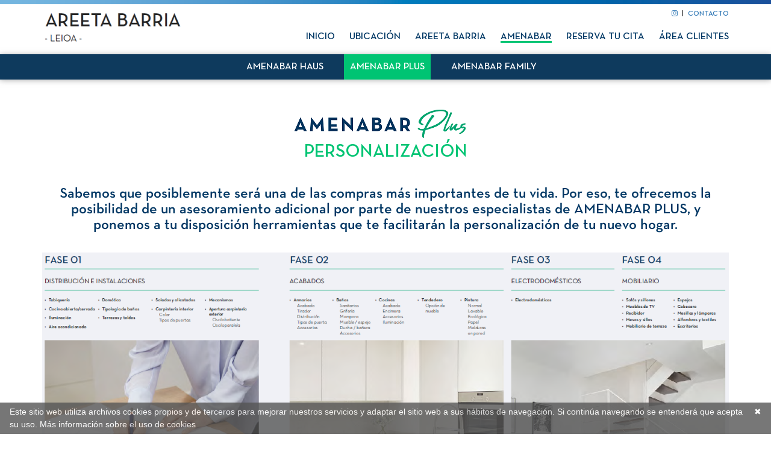

--- FILE ---
content_type: text/html; charset=UTF-8
request_url: https://www.areetabarria.com/es/amenabarplus.html
body_size: 4609
content:
<!DOCTYPE html>
<html lang="es">
    
        <head>
        <meta charset="utf-8">
        <meta http-equiv="X-UA-Compatible" content="IE=edge">
<!--         <meta name="viewport" content="width=device-width, initial-scale=1"> -->
        <meta name="viewport" content="width=device-width, initial-scale=1, minimum-scale=1">
        
                	<title>Amenabar Plus - Areeta Barria - Amenabar Promociones</title>
        	<meta name="description" content="Amenabar Plus, Areeta Barria Las Arenas Nueva promoción a la venta en Areeta, Las Arenas, Getxo, Bilbao, Bizkaia"/>
                
        <meta name="keywords" content="Amenabar Plus"/>

        <link rel="stylesheet" href="https://www.areetabarria.com/css/font-awesome.min.css?v=2.1">
        <link href="https://www.areetabarria.com/css/fonts.css?v=2.1" rel="stylesheet">
        <link href="https://www.areetabarria.com/css/bootstrap.min.css?v=2.1" rel="stylesheet">
        <link href="https://www.areetabarria.com/css/jcarousel.responsive.css?v=1.0" rel="stylesheet">
        <link rel="stylesheet" href="https://cdnjs.cloudflare.com/ajax/libs/fancybox/3.5.7/jquery.fancybox.min.css" integrity="sha256-Vzbj7sDDS/woiFS3uNKo8eIuni59rjyNGtXfstRzStA=" crossorigin="anonymous" />


        <link rel="stylesheet" href="https://www.areetabarria.com/css/jquery-ui.css?v=1.0">
        
        <link href="https://www.areetabarria.com/css/main.css?v=2.9.2" rel="stylesheet">
        
        <style type="text/css">
        
            .jcarousel-wrapper {
                box-shadow: none;
                border: none;
                line-height: initial;
            }
        
        </style>
        
        
        <link rel="apple-touch-icon" sizes="57x57" href="https://www.areetabarria.com/favicon/apple-icon-57x57.png">
        <link rel="apple-touch-icon" sizes="60x60" href="https://www.areetabarria.com/favicon/apple-icon-60x60.png">
        <link rel="apple-touch-icon" sizes="72x72" href="https://www.areetabarria.com/favicon/apple-icon-72x72.png">
        <link rel="apple-touch-icon" sizes="76x76" href="https://www.areetabarria.com/favicon/apple-icon-76x76.png">
        <link rel="apple-touch-icon" sizes="114x114" href="https://www.areetabarria.com/favicon/apple-icon-114x114.png">
        <link rel="apple-touch-icon" sizes="120x120" href="https://www.areetabarria.com/favicon/apple-icon-120x120.png">
        <link rel="apple-touch-icon" sizes="144x144" href="https://www.areetabarria.com/favicon/apple-icon-144x144.png">
        <link rel="apple-touch-icon" sizes="152x152" href="https://www.areetabarria.com/favicon/apple-icon-152x152.png">
        <link rel="apple-touch-icon" sizes="180x180" href="https://www.areetabarria.com/favicon/apple-icon-180x180.png">
        <link rel="icon" type="image/png" sizes="192x192"  href="https://www.areetabarria.com/favicon/android-icon-192x192.png">
        <link rel="icon" type="image/png" sizes="32x32" href="https://www.areetabarria.com/favicon/favicon-32x32.png">
        <link rel="icon" type="image/png" sizes="96x96" href="https://www.areetabarria.com/favicon/favicon-96x96.png">
        <link rel="icon" type="image/png" sizes="16x16" href="https://www.areetabarria.com/favicon/favicon-16x16.png">
        <link rel="manifest" href="https://www.areetabarria.com/favicon/manifest.json">
        <meta name="msapplication-TileColor" content="#ffffff">
        <meta name="msapplication-TileImage" content="https://www.areetabarria.com/favicon/ms-icon-144x144.png">
        <meta name="theme-color" content="#ffffff">
        
        
        <!-- HTML5 shim and Respond.js for IE8 support of HTML5 elements and media queries -->
        <!-- WARNING: Respond.js doesn't work if you view the page via file:// -->
        <!--[if lt IE 9]>
          <script src="https://oss.maxcdn.com/html5shiv/3.7.2/html5shiv.min.js"></script>
          <script src="https://oss.maxcdn.com/respond/1.4.2/respond.min.js"></script>
        <![endif]-->
        
                


    </head>    <body>
    

    <!-- Page loader -->
	<link rel="stylesheet" href="https://www.areetabarria.com/css/pageloader-spinner.css" />
	<script type="text/javascript" src="https://www.areetabarria.com/js/pageloader.js"></script>


    <!-- BOTÓN PARA SUBIR -->
	<button onclick="topFunction()" id="goToTopButton" title="Go to top"><i class="fa fa-angle-up"></i></button>
    
    
        
        <div id="idioma">
            <div class="container">
            	<div class="row">
            	    <div class="col-md-12">
                        <p class="text-right">
                                                        
                            
                            
<!--         					<a href="https://www.amenabarpromociones.com/blog/" title="BLOG Amenabar Promociones">BLOG</a> · -->
        					<a href="https://instagram.com/amenabar.promociones" title="Instagram" rel="nofollow" target="_blank"><i class="fa fa-instagram"></i></span></a>
        					
        					&nbsp;&nbsp;|&nbsp;&nbsp;
        					
        					<a href="https://www.areetabarria.com/es/contacto.html">CONTACTO</a>
        								
                        </p>
            	    </div><!-- .col-md-12 -->
            	</div><!-- .row -->
            </div><!-- .container -->
        </div>

	
    <header id="cabecera" class="">
        <div class="container">
 
            <h1 id="logo">

                                    <a href="https://www.areetabarria.com/es/" title="Areeta Barria"><img src="https://assetsweb.amenabar.es/img/web_contenido/4/logotipo/2019073010260630334.PNG" alt="Areeta Barria"></a>
                            </h1>
            
            
            <nav id="menu">
                <div id="boton" class="visible-xs"><img src="https://www.areetabarria.com/img/iconos/menu.png" alt="menu" width="44" height="44" /></div>
                
                        
                <ul class="menu">
                                            	<li><a href="https://www.areetabarria.com/es/index.html">Inicio</a>  
                                
                                                             
                             </li>
                                                     	<li><a href="https://www.areetabarria.com/es/ubicacion.html">Ubicación</a>  
                                
                                                             
                             </li>
                                                     	<li><a href="https://www.areetabarria.com/es/el-edificio.html">Areeta Barria</a>  
                                
                                <ul>                                        
                                        <li><a href="https://www.areetabarria.com/es/el-edificio.html">El edificio</a></li>
                                        
                               	                                        
                                        <li><a href="https://www.areetabarria.com/es/zonas-comunes.html">Zonas comunes</a></li>
                                        
                               	                                        
                                        <li><a href="https://www.areetabarria.com/es/interiores.html">Interiores</a></li>
                                        
                               	                                        
                                        <li><a href="https://www.areetabarria.com/es/elige-tu-vivienda.html">Elige tu vivienda</a></li>
                                        
                               	                                        
                                        <li><a href="https://www.areetabarria.com/es/la-obra-hoy.html">La obra hoy</a></li>
                                        
                               	                                        
                                        <li><a href="https://www.areetabarria.com/es/galeria.html">Infografías</a></li>
                                        
                               	                                        
                                        <li><a href="https://www.areetabarria.com/es/fotografias-de-la-obra-finalizada.html">La obra finalizada</a></li>
                                        
                               	                                        
                                        <li><a href="https://www.areetabarria.com/es/forma-de-pago.html">Forma de pago</a></li>
                                        
                               	                                        
                                        <li><a href="https://www.areetabarria.com/es/documentos.html">Documentos</a></li>
                                        
                               	</ul>                             
                             </li>
                                                     	<li class="current"><a href="https://www.areetabarria.com/es/amenabarhaus.html">Amenabar</a>  
                                
                                <ul>                                        
                                        <li><a href="https://www.areetabarria.com/es/amenabarhaus.html">Amenabar Haus</a></li>
                                        
                               	                                        
                                        <li class="current"><a href="https://www.areetabarria.com/es/amenabarplus.html">Amenabar Plus</a></li>
                                        
                               	                                        
                                        <li><a href="https://www.areetabarria.com/es/amenabarfamily.html">Amenabar Family</a></li>
                                        
                               	</ul>                             
                             </li>
                                                     	<li><a href="https://www.areetabarria.com/es/registro.html">Reserva tu cita</a>  
                                
                                                             
                             </li>
                                                     	<li><a href="https://www.amenabarpromociones.com/amenabarplus/">Área clientes</a>  
                                
                                                             
                             </li>
                                             </ul>
                            
            </nav>
            
        </div>
    </header>
    
   <article id="contenido" class="viviendas-caracteristicas">
        <div class="container">    
		
			<div class="row">
                <div class="col-md-12 ">
									
                	<h2 class="text-center text-uppercase">
						<img src="https://www.areetabarria.com/img/layout/amenabarplus.png"><br>
						Personalización					</h2>
                	<h3 class="text-center">
                        Sabemos que posiblemente será una de las compras más importantes de tu vida. Por eso, te ofrecemos la posibilidad de un asesoramiento adicional por parte de nuestros especialistas de AMENABAR PLUS, y ponemos a tu disposición herramientas que te facilitarán la personalización de tu nuevo hogar.   
                    </h3>

                	<br />
                	<p align="center"><img src="https://assetsweb.amenabar.es/img/web_contenido/4/amenabar_plus/2019110603062576057.PNG" alt="Amenabar Plus" class="img-responsive"></p>
                
			
				<br/>
			
			
    			
    			
    			<div class="col-md-6">
    				<h3>DISEÑA TU HOGAR DE FORMA ONLINE</h3>
    				<p align="justify">
            			
            			Hemos desarrollado para ti una <strong>aplicación web propia</strong> para que tú mismo puedas diseñar, de forma rápida e intuitiva, tu vivienda soñada en tres sencillas fases. Así, podrás definir tanto la distribución, las instalaciones y los acabados de tu hogar, como todo lo relacionado con el mobiliario. Tu casa, a tu gusto.        			</p>
        			
        			
    			</div>
    			
    			<div class="col-md-6">
    				<h3>SHOWROOM</h3>
    				<p align="justify">
        			
        			Disponemos de showrooms que podrás visitar para ver y tocar las opciones de materiales, componentes y acabados disponibles.        			</p>
        			
    			</div>
			
			
			
			     </div><!-- .col-md-8 -->
            </div>	
            <div class="row">
            	<div class="col-md-6">
            		<p><img src="https://www.areetabarria.com/img/amenabar/plus/01.jpg" alt="01" width="1500" height="850" class="img-responsive"></p>
            	</div>
            	<div class="col-md-6">
            		<p><img src="https://www.areetabarria.com/img/amenabar/plus/02.jpg" alt="01" width="1500" height="850" class="img-responsive"></p>
        			<p style="font-size: 16px;">Puedes visitar nuestro showroom en: 
        				<strong>Alameda de Urquijo, 63, 48010 Bilbao</strong>
        			</p>

        			<p style="font-size: 12px;">*Se analizará cada tipología y se podrá elegir entre las opciones ofrecidas por el programa propio.</p>
            	</div>
            </div>
            
			
            
        </div><!-- .container -->
        
		
    </article>
        
    <footer id="pie" class="fondo-gris">
        <div class="container">
            <div class="row">
                <div class="col-md-3">
                	<p class="centrado-xs">
                	
                							<a href="https://www.amenabarpromociones.com/es/encuentranos/" title="Sitio web de Amenabar Promociones" rel="home"><img src="https://www.areetabarria.com/img/layout/amenabar-residenciales.png" alt="Amenabar Promociones" width="239" height="49"></a>
										</p>
                </div>
                <div class="col-md-3">
                
                                	<address class="centrado-xs">
                    	Alameda de Urquijo, 63<br />
                        48010 Bilbao<br />
                        T. 944.790.600 
                                                <br />
                        <a href="mailto:info@areetabarria.com" rel="nofollow">info@areetabarria.com</a>
                    </address>
                    
                                
				</div>
                <div class="col-md-3">
                	<p class="centrado-xs">
                    	<a href="https://www.areetabarria.com/es/politica-de-privacidad.html" rel="nofollow">Política de privacidad</a><br />
                    	<a href="https://www.areetabarria.com/es/aviso-legal.html" rel="nofollow">Aviso legal</a><br />
                        <a href="https://www.areetabarria.com/es/cookies.html" rel="nofollow">Cookies</a><br />
                        <a href="https://www.areetabarria.com/es/infografias.html" rel="nofollow">Aviso infografías</a>
                    </p>
                </div>
                <div class="col-md-3">
                	<p class="centrado-xs">	
                	
                							<a href="https://www.amenabar.es" title="Sitio web de Amenabar"><img src="https://www.areetabarria.com/img/layout/amenabar.png" alt="Amenabar" ></a>
										</p>
                </div>
            </div><!-- .row -->
        </div><!-- .container -->
    </footer>    
    
    <script src="https://cdn.jsdelivr.net/npm/jquery@3.5.1/dist/jquery.min.js"></script>
    <script src="https://code.jquery.com/ui/1.12.1/jquery-ui.min.js" integrity="sha256-VazP97ZCwtekAsvgPBSUwPFKdrwD3unUfSGVYrahUqU=" crossorigin="anonymous"></script>
    <script src="https://cdnjs.cloudflare.com/ajax/libs/fancybox/3.5.7/jquery.fancybox.min.js" integrity="sha256-yt2kYMy0w8AbtF89WXb2P1rfjcP/HTHLT7097U8Y5b8=" crossorigin="anonymous"></script>
        

    <script src="https://www.areetabarria.com/js/bootstrap.min.js?v=2.2"></script>
    <script src="https://www.areetabarria.com/js/plugins.js?v=2.2"></script>
    <script src="https://www.areetabarria.com/js/main.js?v=2.2"></script>
    
    



    <script type="text/javascript" id="cookiebanner" src="https://www.areetabarria.com/js/cookiebanner.min.js" data-bg="#555" data-fg="#fff" data-link="#fff" data-position="bottom" data-moreinfo="https://www.areetabarria.com/es/cookies.html" data-message="Este sitio web utiliza archivos cookies propios y de terceros para mejorar nuestros servicios y adaptar el sitio web a sus hábitos de navegación. Si continúa navegando se entenderá que acepta su uso." data-linkmsg="Más información sobre el uso de cookies"></script>
	
<!-- Global site tag (gtag.js) - Google Analytics -->
<script async src="https://www.googletagmanager.com/gtag/js?id=UA-144861006-1"></script>
<script>
  window.dataLayer = window.dataLayer || [];
  function gtag(){dataLayer.push(arguments);}
  gtag('js', new Date());

  gtag('config', 'UA-144861006-1');
</script>


<script src="https://maps.googleapis.com/maps/api/js?key=AIzaSyArrtd9pUVsaUHKUJUjtV4-MeRMHXil2Eg"></script>



<script type="text/javascript">

	<!-- Page loader -->
	$(window).on('load', function () {
	    pageLoader.hide();
	    $(".float-message").show();
	});

	
</script>


    

  </body>
</html>







--- FILE ---
content_type: text/css
request_url: https://www.areetabarria.com/css/fonts.css?v=2.1
body_size: 1648
content:

@font-face {
    font-family: 'neutra-text';
    src: url('fonts/NeutraText-Demi.eot');
    src: url('fonts/NeutraText-Demi.eot?#iefix') format('embedded-opentype'),
        url('fonts/NeutraText-Demi.woff2') format('woff2'),
        url('fonts/NeutraText-Demi.woff') format('woff'),
        url('fonts/NeutraText-Demi.ttf') format('truetype'),
        url('fonts/NeutraText-Demi.svg#NeutraText-Demi') format('svg');
    font-weight: 500;
    font-style: normal;
}

@font-face {
  font-family: "neutra-text";
  src: url("fonts/NeutraText-LightAlt.eot");
  src: url("fonts/NeutraText-LightAlt.eot?#iefix") format("embedded-opentype"), url("fonts/NeutraText-LightAlt.woff2") format("woff2"), url("fonts/NeutraText-LightAlt.woff") format("woff"), url("fonts/NeutraText-LightAlt.ttf") format("truetype");
  font-weight: 300;
  font-style: normal;
}


@font-face {
    font-family: 'neutra-text';
    src: url('fonts/NeutraText-Demi.eot');
    src: url('fonts/NeutraText-Demi.eot?#iefix') format('embedded-opentype'),
        url('fonts/NeutraText-Demi.woff2') format('woff2'),
        url('fonts/NeutraText-Demi.woff') format('woff'),
        url('fonts/NeutraText-Demi.ttf') format('truetype'),
        url('fonts/NeutraText-Demi.svg#NeutraText-Demi') format('svg');
    font-weight: 500;
    font-style: normal;
}


@font-face {
  font-family: "neutra-text";
  src: url("fonts/NeutraText-BoldAlt.eot");
  src: url("fonts/NeutraText-BoldAlt.eot?#iefix") format("embedded-opentype"), url("fonts/NeutraText-BoldAlt.woff2") format("woff2"), url("fonts/NeutraText-BoldAlt.woff") format("woff"), url("fonts/NeutraText-BoldAlt.ttf") format("truetype");
  font-weight: bold;
  font-style: normal;
}



--- FILE ---
content_type: text/css
request_url: https://www.areetabarria.com/css/main.css?v=2.9.2
body_size: 57752
content:


body {
    background: #fff url(../img/layout/degradado-superior.png) no-repeat center top;
    background-size: contain;
    /*font-family: 'Lato', sans-serif;*/
    font-size: 16px;
    
   	font-family: 'neutra-text', Arial, Helvetica, sans-serif !important; 
	font-weight: 500;
	font-style: normal;
}
/* elimina el padding de las columnas de bootstrap */
.nopadding {
   padding: 0 !important;
   margin: 0 !important;
}
h1, h2, h3 {
    font-weight: normal;
    font-family: 'neutra-text', Arial, Helvetica, sans-serif !important; 
}
h3 {
    color: #003764;
}

label { font-weight: 400;}

video {outline: none; }

ol ol, ol ul, ul ol, ul ul {
	margin-top: 15px;
}

abbr {text-decoration: none;}

.fondo-gris {
    background-color: #F7F7F7;
}





/* BOTÓN PARA SUBIR */

#goToTopButton {
  display: none; /* Hidden by default */
    position: fixed;
    bottom: 20px;
    right: 30px;
    z-index: 99;
    border: none;
    outline: none;
    background-color: #FFFFFF;
    color: #333333;
    cursor: pointer;
    padding: 3px;
    border-radius: 30px;
    font-size: 30px;
    width: 49px;
}

/* MENSAJE FLOTANTE */

.float-message {
	position:fixed;
	width:500px;
	/*height:60px;*/
	bottom:40px;
	right:40px;
	background-color:#00C473;
	color:#FFFFFF;
	border-radius:50px;
	text-align:center;
	box-shadow: 2px 2px 3px #999;
	z-index: 99999;
}

.float-message h3 { color: #FFFFFF;}

.float-message ul { list-style: none; text-align: center; margin: 0; padding: 0px 0 10px 0;}

.float-message ul li {display:inline;  margin: 0 10px 0px 0; padding: 0px;}

.float-message a { color:#FFFFFF; text-decoration: none;}

.float-message a:hover { color:#003764;}

.float-message span { float: right; font-size: 14px;}

.float-message span a { color: #00C473;}




/*! Cabecera */
	.cabecera_home {
		background: rgba(000,055,100,0.5);
	}
	
    #cabecera {
        padding: 10px 0 10px 0;
        position: absolute;
        z-index: 999;
        width: 100%;

    }
    
    body.home #idioma {
        color: #FFFFFF;
        position: absolute;
    }
    
    body.home #idioma a {
    	color: #FFFFFF;
    }
    
    
    #idioma {
        position: absolute;
        top: 0;
        right: 0;
        width: 100%;
        z-index: 1000;
        float: right;
    }
    #idioma p {
        font-size: 12px;
        margin-top: 15px;
    }

    #logo {
        float: left;
        margin-top: 10px;
    }
    #logo > a > img{
    	max-width: 270px;
    }
    #datos-cliente {
        float: left;
    }
    #datos-cliente p {
        font-size:    13px;
        margin-top:   30px;
        margin-left:  50px;
        padding-left: 30px;
        border-left:  1px solid #686868;
    }

/*! Menú */
    #menu {
        float: right;
    }
    #menu ul {
        margin: 40px 0 0 0;
        padding: 0;
        float: right;
    }
    #menu ul li {
        display: inline-block;
        margin-left: 20px;
        padding-bottom: 20px;
    }
    #menu ul li a {
       /* color: #686868;
        border-bottom: 2px solid transparent;*/
        
        
        
        font-family: 'neutra-text' !important;
	    font-weight: 500;
	    font-style: normal;
	    text-transform: uppercase;
	    color: #003764;
	    border-bottom: 3px solid transparent;
    
    
    }
    body.home #menu ul li a {
        color: white;
    }
    #menu ul li.desconectar a {
        border-bottom: 1px solid #ccc;
        color: white;
    }
    #menu ul li.desplegable a {
        background: url(../img/iconos/arrow_down.png) no-repeat right center;
    }
    #menu ul li.desplegable li a {
        background-image: none;
    }
    #menu ul li.current a,
    #menu ul li a:hover {
        /*border-bottom: 2px solid #009FDF;
        text-decoration: none;*/
        
        border-bottom: 3px solid #00C473;
	    text-decoration: none;
    }
    body.home #menu ul li.current a,
    body.home #menu ul li a:hover {
        border-bottom: 3px solid #00C473;
        text-decoration: none;
    }
    #menu ul ul {
        display: none;
    }
    #menu ul li:hover ul,
    #menu ul li.current ul {
        display: block !important;
        position: absolute;
        top: 0;
        margin-top: 90px;
        left: 0;
        background: #0e3a5d;
        width: 100%;
        text-align: center;
        box-shadow: 0px 1px 9px rgb(120, 120, 120);
        box-shadow: 0px 1px 9px rgba(120, 120, 120, .6);
        
    }
    
    #menu ul ul li {
        display: inline-block;
        text-align: center;
        padding-bottom: 0;
    }

    #menu ul ul li a {
        border-bottom: none !important;
        color: white;
        display: block;
        padding: 10px;
    }
    #menu ul ul li.current a,
    #menu ul ul li a:hover {
        background: #00C473;
        border-bottom: none;
    }
    #control-menu-escritorio {
        border: 3px solid #00C473;
        position: absolute;
        top: 20px;
        right: 20px;
        width: 40px;
        height: 40px;
        -webkit-border-radius: 	20px;
        -moz-border-radius: 	20px;
        -o-border-radius:		20px;
        border-radius: 			20px;
        z-index: 9999;
        cursor: pointer;
    }
    #control-menu-escritorio .linea {
        display: block;
        background: white;
        width:  70%;
        height: 2px;
        margin: 0 auto 4px auto;
    }
    #control-menu-escritorio .linea:first-child {
        margin-top: 11px;
    }
    /*body.home #menu {
        display: none;
    }*/




/*! Pie */
    #pie {
        font-size: 13px;
        padding-top: 20px;
        color: #999;
        padding: 40px 0;
    }
    #pie p,
    #pie address{
        margin: 0;
        padding: 0;
    }
    #pie a {
        color: #000;
    }

/*! Contenido  */


    #contenido {
        padding-top: 140px;
/*         margin-bottom: 20px; */
    }
    body.home #contenido {
        padding-top: 0;
    }
    #contenido h2 {
        padding: 20px 0;
		color: #00C473;
    }
    
    #contenido p,
    #contenido li {
        font-size: 18px;
        font-weight: lighter;
        margin-bottom: 15px;
    }
    #contenido ul {
        padding-left: 25px;
    }
    
    #contenido ol {
        margin-top: 15px;
    }
    
    #contenido .grande {
        font-size: 25px;
    }
   
    #contenido .margen-inferior {
        padding-bottom: 40px;
    }
    #contenido .margen-superior {
        padding-top: 40px;
    }
    
    #contenido #map {
        height: 450px;
        margin-bottom: 20px;
    }


    /*! Slide */
    #contenido.home #slide-home {
        
        margin: 0 auto;
    }
    #contenido.home #slide-home .slides {
        position: relative;
    }
    #contenido.home #slide-home #bullets {
        position: absolute;
        bottom: 5px;
        z-index: 120;
        text-align: center;
        width: 100%;
    }
    #contenido.home #slide-home #bullets a {
        display: inline-block;
        width:  16px;
        height: 16px;
        -webkit-border-radius: 	50%;
        -moz-border-radius: 	50%;
        -o-border-radius:		50%;
        border-radius: 			50%;
        background: #555;
        background: rgba(255,255,255, .8);
    }
    #contenido.home #slide-home #bullets .cycle-pager-active a {
        background: #fff;
    }
    #contenido.home #slide-home #bullets span {
        display: none;
    }
    #contenido.home #slide-home .slide {
		height: 690px;
        width: 100%;
        position: relative;
    }
    #contenido.home #slide-home .texto {
        position: absolute;
        width: 40%;
        top: 30%;
    }
        #contenido.home #slide-home .texto {
            /*background: transparent url(../img/home/fondo-degradado.png) repeat-x 50%;
            padding: 40px 20px;*/
            text-align: center;
            font-size: 40px;
            font-weight: lighter;
            line-height: 1.1em;
            color: white;
            
            padding: 20px 20px;
            background: rgb(204,204,204);
			background: -moz-linear-gradient(90deg, rgba(204,204,204,0.8547794117647058) 3%, rgba(138,176,209,0.6951155462184874) 79%);
			background: -webkit-linear-gradient(90deg, rgba(204,204,204,0.8547794117647058) 3%, rgba(138,176,209,0.6951155462184874) 79%);
			background: linear-gradient(90deg, rgba(204,204,204,0.8547794117647058) 3%, rgba(138,176,209,0.6951155462184874) 79%);
			filter: progid:DXImageTransform.Microsoft.gradient(startColorstr="#cccccc",endColorstr="#8ab0d1",GradientType=1);
        }
        
        #contenido.home #slide-home .texto .boton {
        	margin-top: 18px;
		    background-color: #00C473;
		    color:#FFFFFF;
		    font-size: 21px;
		    padding: 7px;
	    }
	    
	    #contenido.home #slide-home .texto .boton:hover {
	        background-color: #CCCCCC;
	    }
        
        #contenido.home #slide-home .grande {
            font-size: 60px;
        }
        #contenido.home #slide-home .mini {
            font-size: 20px;   
        }
    #contenido.home #accesos .row {
        margin-left: 0;
        margin-right: 0;
    }
    #contenido.home #accesos p {
        margin-bottom: 0;
    }
    #contenido.home #accesos .texto {
        padding-top: 20px;
        padding-bottom: 20px;
        color: #686868;
        font-size: 20px;
        background: white;
    }
    #contenido.home #accesos .central {
        border-left: 4px solid white;
        border-right: 4px solid white;
    }
    
    
    
    #contenido.viviendas-caracteristicas ul.caracteristicas {
        padding: 2em 0;
        margin: 0;
    }
    #contenido.viviendas-caracteristicas ul.caracteristicas li {
        padding: 20px 0px 20px 70px;
        list-style-type: none;
        color: #009FDF;
        margin: 10px 0;
    }
    #contenido.viviendas-caracteristicas ul.caracteristicas li.caracteristica01{ background: url(../img/iconos/caracteristicas/01.png) no-repeat left center; }
    #contenido.viviendas-caracteristicas ul.caracteristicas li.caracteristica02{ background: url(../img/iconos/caracteristicas/02.png) no-repeat left center; }
    #contenido.viviendas-caracteristicas ul.caracteristicas li.caracteristica03{ background: url(../img/iconos/caracteristicas/03.png) no-repeat left center; }
    #contenido.viviendas-caracteristicas ul.caracteristicas li.caracteristica04{ background: url(../img/iconos/caracteristicas/04.png) no-repeat left center; }
    #contenido.viviendas-caracteristicas ul.caracteristicas li.caracteristica05{ background: url(../img/iconos/caracteristicas/05.png) no-repeat left center; }
    #contenido.viviendas-caracteristicas ul.caracteristicas li.caracteristica06{ background: url(../img/iconos/caracteristicas/06.png) no-repeat left center; }
    #contenido.viviendas-caracteristicas ul.caracteristicas li.caracteristica07{ background: url(../img/iconos/caracteristicas/07.png) no-repeat left center; }
    #contenido.viviendas-caracteristicas ul.caracteristicas li.caracteristica08{ background: url(../img/iconos/caracteristicas/08.png) no-repeat left center; }
    #contenido.viviendas-caracteristicas ul.caracteristicas li.caracteristica09{ background: url(../img/iconos/caracteristicas/09.png) no-repeat left center; }
    #contenido.viviendas-caracteristicas ul.caracteristicas li.caracteristica10{ background: url(../img/iconos/caracteristicas/10.png) no-repeat left center; }
    #contenido.viviendas-caracteristicas ul.caracteristicas li.caracteristica11{ background: url(../img/iconos/caracteristicas/11.png) no-repeat left center; }
    #contenido.viviendas-caracteristicas ul.caracteristicas li.caracteristica12{ background: url(../img/iconos/caracteristicas/12.png) no-repeat left center; }
    #contenido.viviendas-caracteristicas ul.caracteristicas li.caracteristica13{ background: url(../img/iconos/caracteristicas/13.png) no-repeat left center; }
    #contenido.viviendas-caracteristicas ul.caracteristicas li.caracteristica14{ background: url(../img/iconos/caracteristicas/14.png) no-repeat left center; }
    #contenido.viviendas-caracteristicas ul.caracteristicas li.caracteristica15{ background: url(../img/iconos/caracteristicas/15.png) no-repeat left center; }
	
    #contenido.viviendas-caracteristicas .fondo-gris {
        padding: 30px 0;
    }
    
    
    
    #contenido.ubicacion ul.caracteristicas {
        padding: 2em 0;
        margin: 0;
    }
    #contenido.ubicacion ul.zonas li {
        padding: 20px 0px 20px 70px;
        list-style-type: none;
        color: #009FDF;
        margin: 10px 0;
    }
    #contenido.ubicacion ul.zonas li.deporte{ background: url(../img/iconos/ubicacion/deporte.png) no-repeat left center; }
    #contenido.ubicacion ul.zonas li.salud{ background: url(../img/iconos/ubicacion/salud.png) no-repeat left center; }
    #contenido.ubicacion ul.zonas li.educacion{ background: url(../img/iconos/ubicacion/educacion.png) no-repeat left center; }
    #contenido.ubicacion ul.zonas li.comercial{ background: url(../img/iconos/ubicacion/comercial.png) no-repeat left center; }
    #contenido.ubicacion ul.zonas li.ciudad{ background: url(../img/iconos/ubicacion/ciudad.png) no-repeat left center; }
    #contenido.ubicacion ul.zonas li.verde{ background: url(../img/iconos/ubicacion/verde.png) no-repeat left center; }
    
    
    
    #contenido.viviendas-tu-vivienda .responsive {
        width: 100%;
        height: auto;
    } 
    #contenido.viviendas-tu-vivienda #infografia { 
        margin-bottom: 20px;
        display: block;
        position: relative;
    }
    #contenido.viviendas-tu-vivienda #infografia g#bloque-1, 
    #contenido.viviendas-tu-vivienda #infografia g#bloque-2, 
    #contenido.viviendas-tu-vivienda #infografia g#bloque-3, 
    #contenido.viviendas-tu-vivienda #infografia g#bloque-4,
    #contenido.viviendas-tu-vivienda #infografia g#bloque-5 { 
        cursor: pointer;
        font-family: 'Raleway', sans-serif;
        border: 1px solid black;
    }
    #contenido.viviendas-tu-vivienda #infografia #icon-bloque-1 { 
        display: block;
        position: absolute;
        top: 50%;
        left: 50%;
    }
    #contenido.viviendas-tu-vivienda #infografia #icon-bloque-2 { 
        display: block;
        position: absolute;
        top: 0;
        left: 0;
    }
    #contenido.viviendas-tu-vivienda #infografia #icon-bloque-3 { 
        display: block;
        position: absolute;
        top: 0;
        left: 0;
    }
    #contenido.viviendas-tu-vivienda #infografia #icon-bloque-4 { 
        display: block;
        position: absolute;
        top: 0;
        left: 0;
    }
    #contenido.viviendas-tu-vivienda #infografia #icon-bloque-5 { 
        display: block;
        position: absolute;
        top: 0;
        left: 0;
    }
    #contenido.viviendas-tu-vivienda p.empuja { 
        margin-top: 15px;
    }
    #contenido.viviendas-tu-vivienda .nav-tabs { 
        margin-top: 20px;
        margin-bottom: 10px;
        border-bottom: 0;
    }
    
    
    #contenido.viviendas-tu-vivienda .nav-tabs > li, 
    #contenido.viviendas-tu-vivienda .nav-pills > li {
        float:none;
        display:inline-block;
        *display:inline; 
         zoom:1; 
    }
    
    #contenido.viviendas-tu-vivienda .nav-tabs, 
    #contenido.viviendas-tu-vivienda .nav-pills {
        text-align:center;
    }    
    
    
    #contenido.viviendas-tu-vivienda .nav-tabs>li>a { 
        border: none;
        padding: 0;
        margin-right: 20px;
        color: #000;
    }
    #contenido.viviendas-tu-vivienda .nav-tabs>li.active>a { 
        color: #009FDF;
    }
    #contenido.viviendas-tu-vivienda .nav-tabs>li>a:hover {
        background: #fff;
        color: #009FDF;
    }
    #contenido.viviendas-tu-vivienda table {
        width: 100%;
        border-collapse: collapse;
    }
    #contenido.viviendas-tu-vivienda table th {
        background: #686868;
        padding: 8px;
        color: white;
        text-transform: uppercase;
        font-weight: normal;
        font-size: 13px;
    }
    #contenido.viviendas-tu-vivienda table td {
        padding: 8px;   
        font-size: 13px;
    }
    #contenido.viviendas-tu-vivienda table td::odd {
        background: #555;
    }
    #contenido.viviendas-ficha table th {
        background: #bbb;
        color: white;
    }
    #contenido.viviendas-ficha a.plano {
        display: block;
        padding: 15px 0 15px 60px;
        background: url(../img/elige-tu-vivienda/icono-pdf.png) no-repeat left center;
    }
    #contenido.viviendas-ficha a.memoria {
        display: block;
        padding: 15px 0 15px 60px;
        background: url(../img/elige-tu-vivienda/calidades.png) no-repeat left center;
    }
    
    
    #contenido.viviendas-forma-de-pago .kutxabank {
        background: transparent url(../img/forma-de-pago/logo-kutxabank.png) no-repeat left center;
        padding: 30px 0 30px 50px;
    }
    
    
    #contenido.legal h3 {
        color: #777;
        font-weight: bold;
        margin: 30px 0; 
    }
    #contenido.legal h4 {
        color: #777;
        font-weight: normal;
        margin: 30px 0; 
    }
    #contenido.legal p {
        font-size: 15px;
        color: #777;
        font-weight: normal;
    }
    
    
/* La obra hoy */    
    .skillbar {
        font-family: "Raleway";
    	position:relative;
    	display:block;
    	margin-bottom:15px;
    	width:100%;
    	background:#fff;
    	height:35px;
    	border-radius:3px;
    	-moz-border-radius:3px;
    	-webkit-border-radius:3px;
    	-webkit-transition:0.4s linear;
    	-moz-transition:0.4s linear;
    	-ms-transition:0.4s linear;
    	-o-transition:0.4s linear;
    	transition:0.4s linear;
    	-webkit-transition-property:width, background-color;
    	-moz-transition-property:width, background-color;
    	-ms-transition-property:width, background-color;
    	-o-transition-property:width, background-color;
    	transition-property:width, background-color;
    }
    .skillbar:last-child {
        font-weight: bold;
        margin: 30px 0;
    }
    
    .skillbar-title {
    	position:absolute;
    	top:0;
    	left:0;
    	font-size:13px;
    	color:#333;
    	text-transform: uppercase;
    	text-shadow: 0 1px 1px white;
    	-webkit-border-top-left-radius:3px;
    	-webkit-border-bottom-left-radius:4px;
    	-moz-border-radius-topleft:3px;
    	-moz-border-radius-bottomleft:3px;
    	border-top-left-radius:3px;
    	border-bottom-left-radius:3px;
    }
    
    .skillbar-title span {
    	display:block;
    	padding:0 20px;
    	height:35px;
    	line-height:35px;
    	-webkit-border-top-left-radius:3px;
    	-webkit-border-bottom-left-radius:3px;
    	-moz-border-radius-topleft:3px;
    	-moz-border-radius-bottomleft:3px;
    	border-top-left-radius:3px;
    	border-bottom-left-radius:3px;
    }
    
    .skillbar-bar {
    	height:35px;
    	width:0px;
    	background:#7BC5EE;
    	border-radius:3px;
    	-moz-border-radius:3px;
    	-webkit-border-radius:3px;
    	box-shadow: 0px 1px 2px #e3e3e3;
    }
    .skillbar.gris .skillbar-bar {
        background: #B2B2B2;
    }
    
    
    .skill-bar-percent {
    	position:absolute;
    	right:10px;
    	top:0;
    	font-size:25px;
    	font-weight: 300;
    	height:35px;
    	line-height:35px;
    	color:#333;
    	color:rgba(0, 0, 0, 0.4);
    }
    
    #contenido.la-obra-hoy p.fecha {
        font-size: 14px;
    }
    #contenido.la-obra-hoy h3 {
        color: #686868;
        font-weight: bold;
        font-size: 20px;
        margin-top: 10px;
        margin-bottom: 10px;
    }
    #contenido.la-obra-hoy .lineas {
        border-top: 1px solid #686868;
        border-bottom: 1px solid #686868;
        margin-bottom: 20px;
    }
    #contenido.la-obra-hoy select {
        margin-top: 10px;
    }

        .connected-carousels .stage {
            width: 100%;
            margin: 20px auto;
            position: relative;
        }
        
        
        
        .connected-carousels .navigation-wrapper {
            width: 100%;
        }
        .connected-carousels .navigation {
            margin-left:  15px;
            margin-right: 15px;
            position: relative;
        }
        
        
        .connected-carousels .carousel {
            overflow: hidden;
            position: relative;
        }
        
        .connected-carousels .carousel ul {
            width: 20000em;
            position: relative;
            list-style: none;
            margin: 0;
            padding: 0;
        }
        
        .connected-carousels .carousel li {
            float: left;
        }
        
        
        .connected-carousels .carousel-stage {
            
        }
        
        
        .connected-carousels .carousel-navigation {
            height: 195px;
            width: 100%;
            background: #fff;
        }
        
        .connected-carousels .carousel-navigation li {
            cursor: pointer;
        }
        
        .connected-carousels .carousel-navigation li img {
            display: block;
            border: 5px solid #fff;
        }
        
        .connected-carousels .carousel-navigation li.active img {
            border-color: #ccc;
        }
        
        
        .connected-carousels .prev-stage,
        .connected-carousels .next-stage {
            display: block;
            position: absolute;
            top: 0;
            width: 305px;
            height: 100%;
            color: #fff;
        }
        
        .connected-carousels .prev-stage {
            left: 0;
        }
        
        .connected-carousels .next-stage {
            right: 0;
        }
        
        .connected-carousels .prev-stage.inactive,
        .connected-carousels .next-stage.inactive {
            display: none;
        }
        
        .connected-carousels .prev-stage span,
        .connected-carousels .next-stage span {
            display: none;
            position: absolute;
            top: 45%;
            width: 30px;
            height: 30px;
            text-align: center;
            background: #4E443C;
            color: #fff;
            text-decoration: none;
            text-shadow: 0 0 1px #000;
            font: 24px/27px Arial, sans-serif;
            -webkit-border-radius: 30px;
               -moz-border-radius: 30px;
                    border-radius: 30px;
            -webkit-box-shadow: 0 0 2px #999;
               -moz-box-shadow: 0 0 2px #999;
                    box-shadow: 0 0 2px #999;
        }
        .connected-carousels .prev-stage a,
        .connected-carousels .next-stage a {
            color: white;
        }
        
        .connected-carousels .prev-stage span {
            left: 20px;
        }
        
        .connected-carousels .next-stage span {
            right: 20px;
        }
        
        .connected-carousels .prev-stage:hover span,
        .connected-carousels .next-stage:hover span {
            display: block;
        }
        .connected-carousels .prev-stage span,
        .connected-carousels .next-stage span {
            display: block;
            position: absolute;
            top: 45%;
            width:  45px;
            height: 45px;
            text-align: center;
            background: transparent;
            color: #fff;
        }
        .connected-carousels .prev-stage span {
            background: transparent url(../img/la-obra-hoy/prev.png) no-repeat 50%;
        }
        .connected-carousels .next-stage span {
            background: transparent url(../img/la-obra-hoy/next.png) no-repeat 50%;
        }

        .connected-carousels .prev-navigation,
        .connected-carousels .next-navigation {
            display: block;
            position: absolute;
            width: 30px;
            height: 30px;
            background: #ccc;
            color: #fff;
            text-decoration: none;
            text-shadow: 0 0 1px #000;
            font: 16px/29px Arial, sans-serif;
            -webkit-border-radius: 30px;
               -moz-border-radius: 30px;
                    border-radius: 30px;
            -webkit-box-shadow: 0 0 2px #999;
               -moz-box-shadow: 0 0 2px #999;
                    box-shadow: 0 0 2px #999;
            cursor: pointer;
        }
        .connected-carousels .prev-navigation a,
        .connected-carousels .next-navigation a {
            color: white;
        }
        .connected-carousels .prev-navigation {
            left: -15px;
            top: 85px;
            text-indent: 6px;
        }
        
        .connected-carousels .next-navigation {
            right: -15px;
            top: 85px;
            text-indent: 20px;
        }
        
        .connected-carousels .prev-navigation.inactive,
        .connected-carousels .next-navigation.inactive {
            opacity: .5;
            cursor: default;
        }



        /* FIN LA OBRA HOY --------- */



    #contenido.area-clientes #personalizacion h3 {
        background: #009FDF;
        color: white;
        padding: 5px;
    }
    #contenido.area-clientes #personalizacion h3.transparente {
        color: #009FDF;
        background: transparent;
    }
    #contenido.area-clientes #pasos ul {
        background: #0e6b9a; /* Old browsers */
        margin: 1em 0 0 0;
        padding: 0;
    }
    #contenido.area-clientes #pasos ul li {
        float: left;
        width: 50%;
        margin: 0;
        padding: 6px 0;
        list-style-type: none;
        color: white;
        text-transform: uppercase;
        font-size: 20px;
        text-align: center;
    }
    #contenido.area-clientes #pasos ul li.current {
        font-weight: bold;
    }
    #contenido.area-clientes #pasos ul li {
        background: #999;
    }
    #contenido.area-clientes #pasos ul li.separador-azul {
        background: #0e6b9a url(../img/area-clientes/separador-pasos-gris.png) no-repeat right center;
    }
    #contenido.area-clientes #pasos ul li.separador-gris {
        background: #999 url(../img/area-clientes/separador-pasos-azul.png) no-repeat right center;
    }

    #contenido.area-clientes #pasos ul li.fondo-azul {
        background-color: #0e6b9a;
    }


#contenido.area-clientes .linea_baja {
    border-bottom: 2px solid #eee;
    margin-bottom: 20px;
}
  
#contenido.area-clientes form#personalizacion h1 {
    background: #329FE3;
    color: white;
    font-weight: normal;
    font-size: 15px;
    padding: 5px;
}

#contenido.area-clientes form#personalizacion dl {
    clear: both;
    padding: 0;
}
#contenido.area-clientes form#personalizacion dl * {
    margin: 0;
    padding: 0;
}
#contenido.area-clientes form#personalizacion dl dt {
    clear: both;
    display: block;
    float: left;
    width: 75%;
    padding: 5px 0;
}
#contenido.area-clientes form#personalizacion dl dt label {
    font-style: italic;
    font-weight: bold;
}   
#contenido.area-clientes form#personalizacion dl dd {
    display: block;
    float: left;
    width: 25%;
    padding: 5px 0;
    text-align: right;
    font-weight: bold;
}

#contenido.area-clientes form#personalizacion .totales {
    
}
#contenido.area-clientes form#personalizacion .total {
    background: #eee;
    -webkit-border-radius: 	10px;
    -moz-border-radius: 	10px;
    -o-border-radius:		10px;
    border-radius: 			10px;
    padding: 4px 10px;
    margin: 1px 0;
    text-align: right;
    font-weight: bold;
}
#contenido.area-clientes form#personalizacion .total.oscuro {
    background: #999;
    -webkit-border-radius: 	10px;
    -moz-border-radius: 	10px;
    -o-border-radius:		10px;
    border-radius: 			10px;
    padding: 4px 10px;
    margin: 0;
}
#contenido.area-clientes form#personalizacion #aviso-reunion .fondo {
    background: #F2F2F2;
    padding: 20px;
    -webkit-border-radius: 	10px;
    -moz-border-radius: 	10px;
    -o-border-radius:		10px;
    border-radius: 			10px;
    margin: 2em 0;
    color: #555;
}
#contenido.area-clientes form#personalizacion #aviso-reunion .grid_8 p {
    margin: 0;
    text-align: center;
}





/* Landing pages */

#contenido.landing-page h1, #contenido.landing-page h2, #contenido.landing-page h3{ color: #00c96a; }

#contenido.landing-page a { color: #009FDF; font-weight: bold; }


#contenido.landing-page ol {
	list-style: none;
    counter-reset: li;
}
#contenido.landing-page ol li {
    counter-increment: li;
}
#contenido.landing-page ol li::before{

	content: counter(li) ".";
	color: #00c96a; 
	margin-left: -1.5em;
    margin-right: 0.5em;
    text-align: right;
    direction: rtl;
    font-weight: bold;

}

#contenido.landing-page ul li{ counter-increment: none; }
#contenido.landing-page ul li::before{ content: none; }




/* Fin landing pages*/    




/* STOCK */
    

   #contenido.stock {
       padding-top: 100px;
   }

	#contenido.stock .row {
		margin-top: 27px;
	}


     #contenido.stock .desc_promo{
    	padding: 0px 20px 0 20px
    }
    #contenido.stock .desc_promo h4{
    	font-size: 20px;
    }
    
    #contenido.stock .desc_promo p{
    	font-size: 12px !important;
    }
    
    #contenido.stock .desc_promo p.localizacion:before{
    	font-size: 12px !important;
    }
    
    
    #contenido.stock h2{
    	padding: 0px;
    }
    
    .desc_promo_stock {
	    border-top: 6px solid #00C473;
	    text-align: left;
	    padding: 10px 20px 0 20px;
	    background-color: #FFFFFF;
	    width: 70%;
	    position: absolute;
	    bottom: 0px;
	    margin: 0 30px 0 30px;
	    text-align: center;
	    width: 76%;
	}
	
	.desc_promo_detalle_stock {
		border-top: 6px solid #00C473;
		text-align: left;
		margin-top: 20px;
	}
	
	.desc_promo_detalle_stock p.detalle { font-size: 14px !important; }
	.desc_promo_detalle_stock p.detalle span {font-weight: bold;}
	
	.desc_promo p.leyenda{
		text-transform: uppercase;
		color: #CCCCCC;
	}
	
	.desc_promo h4 {
		text-transform: uppercase;
		font-size: 35px;
		
	}
	
	.desc_promo h4 a { color: #003764 !important; }
	
	.desc_promo p.localizacion { 
		text-transform: uppercase;
		font-size: 14px;
		font-family: 'neutra-bold', Arial, Helvetica, sans-serif; 
		
	}
	
	.desc_promo p.localizacion:before { 
		content: "\f041";
		font: normal normal normal 14px/1 FontAwesome;
		font-size: 20px;
		margin-right: 5px;
		color: #003764;
	}
	
	.desc_promo p.localizacion, .desc_promo p.telefono, .desc_promo p.email, .desc_promo p.localizacion a { color: #003764 !important; }
	
	.desc_promo p a { color: #003764 !important; }
	
	
	
	
	#contenido.stock .ficha_local_plano_y_precio{
	
		margin-top: 5px;
		
	}
	
	#contenido.stock .ficha_local_plano_y_precio p span{
		font-size: 20px !important;
		color: #006396;
	}
	
	#contenido.stock .ficha_local_plano_y_precio p, #contenido.stock .ficha_local_plano_y_precio > div > p > a > i.fa-file-pdf-o:before{
		font-size: 20px !important;
	}
	
	

/* VÍDEOS */

#contenido.videos li { margin-bottom: -1px; outline: none;}
#contenido.videos li a { outline: none;}

#contenido.videos ul.ui-widget-header { background: none; border-top: none; border-left: none; border-right:none; border-bottom: 1px solid #cccccc;}

#contenido.videos #tabs.ui-widget-content { border: none;}


/* TIMELINE */


	#contenido .timeline h2 {padding: 0 0 20px 0;}
	#contenido .timeline h4 {
		font-size: 40px;
		padding-left: 20px;
    	padding-right: 20px;}

	.timeline {
        position: relative;
        margin: 0 auto;
        width: 90%;
    }
    
    #contenido .timeline h3{
    	color: #00C473;
    	margin-top: 0px;
    	font-size: 15px;
    }
    
    #contenido p, #contenido li{
    	/*font-size: inherit;*/
    }
    
    #contenido .timeline ul {
    	padding-left: 38px;
    }
    
    .timeline ul li {
        margin-bottom: 0px;
        list-style-type: none;
        display: flex;
        flex-direction: row;
        align-items: center;
    }
    
    #contenido .timeline p, #contenido.timeline li {
	    font-size: initial;
	    font-weight: initial;
	    margin-bottom: initial;
	}
    
    .point {
	    min-width: 32px;
	    height: 31px;
	    background-color: #FFFFFF;
	    border-radius: 100%;
	    z-index: 2;
	    border: 0px #333333 solid;
	    position: relative;
	    left: 1px;
	    text-align: center;
	    padding-top: 6px;
	    font-weight: bold;
	    font-size: 14px;
    }
    
    .point.selected {
    	background-color: #00365F;
    	color: #FFFFFF;
    }
    
    
    .hito .breakpoint{
        /* height: 25px; */
        background-color: #00C473;
        /* border-radius: 1%; */
        z-index: 2;
        /*border: 5px #333333 solid;*/
        position: relative;
        left: 1px;
        text-align: center;
        /* padding-top: 5px;*/
        margin: 0 auto;
        width: 200px;
        padding: 15px 5px 15px 5px;
        border-top-left-radius: 30px;
		border-top-right-radius: 30px;
    	border-bottom-left-radius: 30px;
		border-bottom-right-radius: 30px;
		color: #FFFFFF;
    }
    
    .hito .fecha{
        /* height: 25px; */
        background-color: #FFFFFF;
        color: #00C473;
        /* border-radius: 1%; */
        z-index: 2;
        border: 1px #00C473 solid;
        position: relative;
        text-align: center;
        
        margin: 5px auto;
        width: 150px;
        padding: 5px;
    }
    
    
    /* SOLICITUD VIVIENDA VPO*/
    
    #contenido.solicitud-de-vivienda-vpo h3{
    	color: #003764;
    }
    
    #contenido.solicitud-de-vivienda-vpo hr{
	    margin-top: 0px;
	    margin-bottom: 0;
	    border: 0;
	    border-top: 1px solid #ccc;
    }
    
     #contenido.solicitud-de-vivienda-vpo label { font-weight: lighter;}
    
        
    
    #contenido.solicitud-de-vivienda-vpo {
    	padding-top: 110px;
    }
    
    .progressbar {
		counter-reset: step;
	}
	.progressbar li{
		list-style-type: none;
		float: left;
		width: 25%;
		position:relative;
		text-align: center;
		font-weight: lighter;
	}
	.progressbar li:before {
		/* CSS for creating steper block before the li item*/
		content:counter(step);
		counter-increment: step;
		height:30px;
		width:30px;
		line-height: 30px;
		border: 2px solid #ddd;
		display:block;
		text-align: center;
		margin: 0 auto 10px auto;
		border-radius: 50%;
		background-color: white;
	}
	.progressbar li:after {
		/* CSS for creating horizontal line*/
		content:'';
		position: absolute;
		width:100%;
		height:2px;
		background-color: #ddd;
		top: 15px;
		left: -50%;
		z-index: -1;
	}
	.progressbar li:first-child:after {
		content:none;
	}
	.progressbar li.complete {
		font-weight: bold !important;
	}
	.progressbar li.active {
		color:#00C473;
		font-weight: bold !important;
	}
	.progressbar li.active:before {
		border-color:#27ae60;
	}
	.progressbar li.active + li:after{
		background-color:#27ae60;
	}
    
    
    
    /* TRAYECTORIA Y COMPROMISO */
    
    .trayectoria-y-compromiso .row [class*="col-"]{
	  margin-bottom: -99999px;
	  padding-bottom: 99999px;
	}
	
	.trayectoria-y-compromiso .row{
	  overflow: hidden; 
	}
	
	.trayectoria-y-compromiso .bgcolor-blue { background-color: #013660; }
	.trayectoria-y-compromiso .bgcolor-gray { background-color: #E3DBD0; }
	
	
	
	
	.trayectoria-y-compromiso .tyc-left { padding-top: 40px; }
	.trayectoria-y-compromiso .tyc-left img { height: 35px; }
	
	
	
	.trayectoria-y-compromiso .tyc-right { padding-right: 35px !important; }
	
	
	.trayectoria-y-compromiso p {color:#000000; font-size: 13px !important; padding-left: 20px;}
	
	.trayectoria-y-compromiso .container h3 {color:#000000; font-size: 18px; padding-left: 20px; padding-top: 15px;}
	
	.trayectoria-y-compromiso .container h2 {color:#000000 !important}
	
	
	
    
    
    /* TIMELINE */ 
    
    @media (max-width: 800px) {
    
        html, body {
            font-size: 15px;
        }
    
    }
    
    @media (max-width: 650px) {
        html, body {
            font-size: 14px;
        }
        
    /*     .point { */
    /*         min-width: 12px; */
    /*         height: 12px; */
    /*     } */
    
    }
    
    @media (max-width: 450px) {
        html, body {
            font-size: 10px;
        }
    
        p {
            padding: 10px !important;
        }
    }
    
    .timeline ul li.left .content {
        width: 50%;
        padding: 0 10px;
    }
    
    .timeline ul li.right .content {
        width: 50%;
        padding: 0 13px;
    }
    
    
    .timeline ul li.left .content {
        padding-left: 0;
    }
    
    .timeline ul li.left .date {
        padding-right: 0;
    }
    
    
    .timeline ul li.right .content {
        padding-right: 0;
    }
    
    .timeline ul li.right .date {
        padding-left: 0;
    }
    
    .timeline ul li .date {
        width: 50%;
        padding: 0 20px;
        font-weight: normal;
    }
    
    
    
    .timeline ul li.left .content h3, .timeline ul li.left .content p {
    	text-align: right;
    	padding-right: 30px;
    }
    
    .timeline ul li.right .content h3, .timeline ul li.right .content p {
    	text-align: left;
    	padding-right: 30px;
    }
    
    .timeline ul li .content h3 {
        padding: 0px 20px;
        /*background-color: #00C473;*/
        margin-bottom: 0;
        text-align: center;
        border-top-left-radius: 10px;
        border-top-right-radius: 10px;
    }
    
    .timeline ul li .content p {
        padding: 10px 20px;
        /*background-color: #e1d9ec;*/
        margin-top: 0;
        text-align: center;
        /*border-bottom-left-radius: 10px;
        border-bottom-right-radius: 10px;*/
    }
    
    .timeline ul li .content p.sin_fecha{
    	border-top-left-radius: 10px;
        border-top-right-radius: 10px;
    }
    
    
    .timeline ul li.right {
        flex-direction: row-reverse;
    }
    
    .timeline ul li.right .date h4 {
        float: right
    }
    
    .timeline ul li.hito {
        flex-direction: inherit !important;
        display: block;
       	margin-top: 35px;
    }
    
    .timeline::before {
    	content: "";
        position: absolute;
        height: 104%;
        width: 48px;
        margin-left: -4px;
        left: 50%;
        background-color: #597398;
        border-top-left-radius: 20px;
        border-top-right-radius: 20px;
       	border-bottom-left-radius: 20px;
        border-bottom-right-radius: 20px;
    }
    
    
    
    
    /* GALERÍA PARA FOTOGRAFÍAS OBRA FINALIZADA */ 
    
    
    .gal-container{
		padding: 12px;
		width: 100%;
		padding-top: 0px;
	    padding-bottom: 75px;
	}
	
	.gal-item{
		overflow: hidden;
		padding: 3px;
	}
	.gal-item .box{
		height: 450px;
		overflow: hidden;
	}
	.box img{
		height: 100%;
		width: 100%;
		object-fit:cover;
		-o-object-fit:cover;
	}
	.gal-item a:focus{
		outline: none;
	}
	.gal-item a:after{
		content:"\e003";
		font-family: 'Glyphicons Halflings';
		opacity: 0;
		background-color: rgba(0, 0, 0, 0.75);
		position: absolute;
		right: 3px;
		left: 3px;
		top: 3px;
		bottom: 3px;
		text-align: center;
	    line-height: 350px;
	    font-size: 30px;
	    color: #fff;
	    -webkit-transition: all 0.5s ease-in-out 0s;
	    -moz-transition: all 0.5s ease-in-out 0s;
	    transition: all 0.5s ease-in-out 0s;
	}
	.gal-item a:hover:after{
		opacity: 1;
	}
	.modal-open .gal-container .modal{
		background-color: rgba(0,0,0,0.4);
	}
	.modal-open .gal-item .modal-body{
		padding: 0px;
	}
	.modal-open .gal-item button.close{
	    position: absolute;
	    width: 25px;
	    height: 25px;
	    background-color: #000;
	    opacity: 1;
	    color: #fff;
	    z-index: 999;
	    right: -12px;
	    top: -12px;
	    border-radius: 50%;
	    font-size: 15px;
	    border: 2px solid #fff;
	    line-height: 25px;
	    -webkit-box-shadow: 0 0 1px 1px rgba(0,0,0,0.35);
		box-shadow: 0 0 1px 1px rgba(0,0,0,0.35);
	}
	.modal-open .gal-item button.close:focus{
		outline: none;
	}
	.modal-open .gal-item button.close span{
		position: relative;
		top: -3px;
		font-weight: lighter;
		text-shadow:none;
	}
	.gal-container .modal-dialogue{
		width: 80%;
	}
	.gal-container .description{
		position: relative;
		height: 40px;
		top: -40px;
		padding: 10px 25px;
		background-color: rgba(0,0,0,0.5);
		color: #fff;
		text-align: left;
	}
	.gal-container .description h4{
		margin:0px;
		font-size: 15px;
		font-weight: 300;
		line-height: 20px;
	}
	.gal-container .modal.fade .modal-dialog {
	    -webkit-transform: scale(0.1);
	    -moz-transform: scale(0.1);
	    -ms-transform: scale(0.1);
	    transform: scale(0.1);
	    top: 100px;
	    opacity: 0;
	    -webkit-transition: all 0.3s;
	    -moz-transition: all 0.3s;
	    transition: all 0.3s;
	}
	
	.gal-container .modal.fade.in .modal-dialog {
	    -webkit-transform: scale(1);
	    -moz-transform: scale(1);
	    -ms-transform: scale(1);
	    transform: scale(1);
	    -webkit-transform: translate3d(0, -100px, 0);
	    transform: translate3d(0, -100px, 0);
	    opacity: 1;
	}
	@media (min-width: 768px) {
	.gal-container .modal-dialog {
	    width: 55%;
	    margin: 50 auto;
	}
	}
	@media (max-width: 768px) {
	    .gal-container .modal-content{
	        height:250px;
	    }
	}
	
	



    /* REGISTRO EN 3 PASOS */
    
    body.registro-paso-2-online-o-presencial h4 {
    	font-size: 22px;
    }
    
    body.registro-paso-2-online-o-presencial .input-group-addon {
    	
    	background-color: inherit;
    	border: 0px;
    	
    
    }
    
    body.registro-paso-2-online-o-presencial .input-group-addon label, body.registro-paso-2-online-o-presencial .input-group-addon input {
    	font-size: 35px;
    	cursor: pointer;
    }
    
    body.registro-paso-2-online-o-presencial .input-group-addon input {
    	width: 100%;
    	height: 0.7em;
    }
    

    

    
    
/* 
 * boxer v3.3.0 - 2014-10-28 
 * a jquery plugin for displaying images, videos or content in a modal overlay. part of the formstone library. 
 * http://formstone.it/boxer/ 
 * 
 * copyright 2014 ben plum; mit licensed 
 */

/*!
 * Bootstrap-select v1.6.5 (http://silviomoreto.github.io/bootstrap-select)
 *
 * Copyright 2013-2015 bootstrap-select
 * Licensed under MIT (https://github.com/silviomoreto/bootstrap-select/blob/master/LICENSE)
 */
.bootstrap-select {
/* 	width:220px \0; */
}
.bootstrap-select .btn-default,
.bootstrap-select .btn-default.active, .btn-default:active, 
.bootstrap-select .open>.dropdown-toggle.btn-default,
.bootstrap-select .open>.dropdown-toggle.btn-default:hover,
.bootstrap-select .dropdown-menu {
    background-color: #337ab7;
    border-color: #337ab7;
    color: white !important;
    border-radius: 0px;
    margin-top: 5px;
}
.bootstrap-select .dropdown-menu>li>a {
    color: white;
}
.bootstrap-select .dropdown-menu>li.selected>a,
.bootstrap-select .dropdown-menu>li>a:hover {
    color: #000;
}
.bootstrap-select .dropdown-menu li {
    border-bottom: none;
}
.bootstrap-select .bootstrap-select.btn-group:not(.input-group-btn) {
    display: inline;
    float: none;
}

.bootstrap-select>.dropdown-toggle {
	width:100%;
	
}

.error .bootstrap-select .dropdown-toggle,
.has-error .bootstrap-select .dropdown-toggle {
	border-color:#b94a48;
}

.bootstrap-select.fit-width {
	width:auto!important;
}

.bootstrap-select:not([class*=col-]):not([class*=form-control]):not(.input-group-btn) {
/* 	width:220px; */
}

.bootstrap-select .dropdown-toggle:focus {
	outline:thin dotted #333!important;
	outline:5px auto -webkit-focus-ring-color!important;
	outline-offset:-2px;
}

.bootstrap-select.form-control {
	margin-bottom:0;
	padding:0;
	border:none;
}

.bootstrap-select.form-control:not([class*=col-]) {
	width:100%;
}

.bootstrap-select.form-control.input-group-btn {
	z-index:auto;
}

.bootstrap-select.btn-group:not(.input-group-btn),
.bootstrap-select.btn-group[class*=col-] {
	float:none;
	display:inline-block;
	margin-left:0;
}

.bootstrap-select.btn-group.dropdown-menu-right,
.bootstrap-select.btn-group[class*=col-].dropdown-menu-right,
.row .bootstrap-select.btn-group[class*=col-].dropdown-menu-right {
	float:right;
}

.form-group .bootstrap-select.btn-group,
.form-horizontal .bootstrap-select.btn-group,
.form-inline .bootstrap-select.btn-group {
	margin-bottom:0;
}

.form-group-lg .bootstrap-select.btn-group.form-control,
.form-group-sm .bootstrap-select.btn-group.form-control {
	padding:0;
}

.form-inline .bootstrap-select.btn-group .form-control {
	width:100%;
}

.bootstrap-select.btn-group>.disabled {
	cursor:not-allowed;
}

.bootstrap-select.btn-group>.disabled:focus {
	outline:0!important;
}

.bootstrap-select.btn-group .dropdown-toggle .filter-option {
	display:inline-block;
	overflow:hidden;
	width:100%;
	text-align:left;
	margin-right: 20px;
}

.bootstrap-select.btn-group .dropdown-toggle .caret {
	position:absolute;
	top:50%;
	right:12px;
	margin-top:-2px;
	vertical-align:middle;
/* 	display: none; */
}

.bootstrap-select.btn-group[class*=col-] .dropdown-toggle {
	width:100%;
}

.bootstrap-select.btn-group .dropdown-menu {
	min-width:100%;
	z-index:1035;
	-webkit-box-sizing:border-box;
	-moz-box-sizing:border-box;
	box-sizing:border-box;
}

.bootstrap-select.btn-group .dropdown-menu.inner {
	position:static;
	float:none;
	border:0;
	padding:0;
	margin:0;
	border-radius:0;
	-webkit-box-shadow:none;
	box-shadow:none;
}

.bootstrap-select.btn-group .dropdown-menu ul {
    padding-left: 0 !important;
}
.bootstrap-select.btn-group .dropdown-menu li {
	position:relative;
}

.bootstrap-select.btn-group .dropdown-menu li.active small {
	color:#fff;
}

.bootstrap-select.btn-group .dropdown-menu li.disabled a {
	cursor:not-allowed;
}

.bootstrap-select.btn-group .dropdown-menu li a {
	cursor:pointer;
}

.bootstrap-select.btn-group .dropdown-menu li a.opt {
	position:relative;
	padding-left:2.25em;
}

.bootstrap-select.btn-group .dropdown-menu li a span.check-mark {
	display:none;
}

.bootstrap-select.btn-group .dropdown-menu li a span.text {
	display:inline-block;
}

.bootstrap-select.btn-group .dropdown-menu li small {
	padding-left:.5em;
}

.bootstrap-select.btn-group .dropdown-menu .notify {
	position:absolute;
	bottom:5px;
	width:96%;
	margin:0 2%;
	min-height:26px;
	padding:3px 5px;
	background:#f5f5f5;
	border:1px solid #e3e3e3;
	-webkit-box-shadow:inset 0 1px 1px rgba(0,0,0,.05);
	box-shadow:inset 0 1px 1px rgba(0,0,0,.05);
	pointer-events:none;
	opacity:.9;
	-webkit-box-sizing:border-box;
	-moz-box-sizing:border-box;
	box-sizing:border-box;
}

.bootstrap-select.btn-group .no-results {
	padding:3px;
	background:#f5f5f5;
	margin:0 5px;
}

.bootstrap-select.btn-group.fit-width .dropdown-toggle .filter-option {
	position:static;
}

.bootstrap-select.btn-group.fit-width .dropdown-toggle .caret {
	position:static;
	top:auto;
	margin-top:-1px;
}

.bootstrap-select.btn-group.show-tick .dropdown-menu li.selected a span.check-mark {
	position:absolute;
	display:inline-block;
	right:15px;
	margin-top:5px;
}

.bootstrap-select.btn-group.show-tick .dropdown-menu li a span.text {
	margin-right:34px;
}

.bootstrap-select.show-menu-arrow.open>.dropdown-toggle {
	z-index:1036;
}

.bootstrap-select.show-menu-arrow .dropdown-toggle:before {
	content:'';
	border-left:7px solid transparent;
	border-right:7px solid transparent;
	border-bottom:7px solid rgba(204, 204, 204, .2);
	position:absolute;
	bottom:-4px;
	left:9px;
	display:none;
}

.bootstrap-select.show-menu-arrow .dropdown-toggle:after {
	content:'';
	border-left:6px solid transparent;
	border-right:6px solid transparent;
	border-bottom:6px solid #fff;
	position:absolute;
	bottom:-4px;
	left:10px;
	display:none;
}

.bootstrap-select.show-menu-arrow.dropup .dropdown-toggle:before {
	bottom:auto;
	top:-3px;
	border-top:7px solid rgba(204,204,204,.2);
	border-bottom:0;
}

.bootstrap-select.show-menu-arrow.dropup .dropdown-toggle:after {
	bottom:auto;
	top:-3px;
	border-top:6px solid #fff;
	border-bottom:0;
}

.bootstrap-select.show-menu-arrow.pull-right .dropdown-toggle:before {
	right:12px;
	left:auto;
}

.bootstrap-select.show-menu-arrow.pull-right .dropdown-toggle:after {
	right:13px;
	left:auto;
}

.bootstrap-select.show-menu-arrow.open>.dropdown-toggle:after,
.bootstrap-select.show-menu-arrow.open>.dropdown-toggle:before {
	display:block;
}

.bs-actionsbox,
.bs-donebutton,
.bs-searchbox {
	padding:4px 8px;
}

.bs-actionsbox {
	float:left;
	width:100%;
	-webkit-box-sizing:border-box;
	-moz-box-sizing:border-box;
	box-sizing:border-box;
}

.bs-actionsbox .btn-group button {
	width:50%;
}

.bs-donebutton {
	float:left;
	width:100%;
	-webkit-box-sizing:border-box;
	-moz-box-sizing:border-box;
	box-sizing:border-box;
}

.bs-donebutton .btn-group button {
	width:100%;
}

.bs-searchbox+.bs-actionsbox {
	padding:0 8px 4px;
}

.bs-searchbox input.form-control {
	margin-bottom:0;
	width:100%;
}

.mobile-device {
	position:absolute!important;
	top:0;
	left:0;
	display:block!important;
	width:100%;
	height:100%!important;
	opacity:0;
}



/* Medium Devices, Desktops */
@media only screen and (max-width : 992px) {
	
	
	/* STOCK */
	
	
	.jcarousel-wrapper{
		width: 100% !important;
	}
	
	.jcarousel-control-next {
		right: 5px;
	}
	
	.jcarousel-control-prev {
		left: 5px;
	}
	
	.stock.detalle .imagen_ubicacion{
		width: 100%;
	}
	
	
    #cabecera .container {
        width: 100%;
    }
    #menu {
        margin-top: 10px;
    }
    #menu ul li {
        margin-left: 10px;
    }
    #menu li:first-child {
        display: none;
    }
    #menu.privada li:first-child {
        display: inline-block;
    }
    #menu li li:first-child {
        display: inline-block;
    }
    #menu li li {
        margin-left: 0px;
    }
    #contenido.home #slide-home .texto {
        position: absolute;
        width: 60%;
        top: 30%;
    }
}

/* Small Devices, Tablets */
@media only screen and (max-width : 760px) {
	
	/* MENSAJE FLOTANTE */

	.float-message {
		position:fixed;
		width:90%;
		bottom:10px;
		left: 50%;
		right: inherit;
		 transform: translate(-50%, 0);
		color:#FFFFFF;
		border-radius:50px;
		text-align:center;
		box-shadow: 2px 2px 3px #999;
		z-index: 99999;
	}
	
	.float-message h3 { color: #FFFFFF; font-size: 18px;}
	
	.float-message ul { list-style: none; text-align: center; margin: 0; padding: 0px 0 10px 0; font-size: 12px;}
	
	.float-message ul li {display:inline;  margin: 0 10px 0px 0; padding: 0px;}
	
	.float-message a { color:#FFFFFF; text-decoration: none;}
	
	.float-message a:hover { color:#003764;}
	
	.float-message p { font-size: 13px;}

	
	/* STOCK */
	
	#contenido .locales, #contenido .trasteros, #contenido .garajes { margin-bottom: 20px; }
	
	
	/* MENÚ */
	
	.home #idioma { position: absolute !important; }
	#idioma { position: relative !important; }
	
	#idioma p { padding: 0 !important; }
	
	
    #control-menu-movil {
        display: none;
    }
    #cabecera .container {
        margin: 0;
        padding: 0;
    }
    #cabecera #logo {
        margin-left: 10px;   
    }
    #menu {
        width: 100%;
        position: absolute;
        top: 0;
        padding: 0;
        margin: 0;
        z-index: 99999;
    }
    
    .home #menu #boton img {
        top: 50px !important;    
    }
    #menu #boton img {
        display: block;
        position: absolute;
        top: 20px;
        right: 10px; 
        cursor: pointer;       
    }
    #menu ul.menu {
        background: rgb(0,97,170);
/*         background: rgba(0,97,170,.9); */
        display: none;
        float: none;
        position: absolute;
        top: 105px;
        margin: 0;
        padding: 0;
        width: 100%;
        z-index: 99999;
    }
    #menu ul li {
        margin: 0;
        padding: 0;
        box-shadow: inset 0px 2px 10px rgba(0, 0, 0, .2);
        border-bottom: 1px solid #ccc;
    }
    #menu ul li a {
        color: white !important;
        text-transform: uppercase;
        border-bottom: 2px solid #555;
        padding: 10px;
        display: block;
    }
    #menu ul ul {
        margin-top: 0;
        background-color: rgb(197,199,199);
/*         background-color: rgba(197,199,199,.8); */
        position: relative;
        float: none;
        display: none;
    }
    #menu ul li.current ul {
        display: block;
    }
    #menu ul li.current a {
        background: rgb(180,180,180);
/*         background: rgba(180,180,180, .9); */
    }
    #menu ul li,
    #menu li:first-child,
    #menu li li:first-child {
        display: block;
        float: none;
        text-align: left;
        margin: 0;
    }
    #menu ul li:hover ul,
    #menu ul li.current ul {
        position: relative;
        background-color: rgb(197,199,199);
/*         background-color: rgba(197,199,199, .9); */
        margin-top: 0;
        box-shadow: none;
    }
    #menu ul ul li,
    #menu ul ul li.current {
        display: block;
        text-align: left;
    }
    #menu ul ul li a {
        text-transform: none;
        background-color: rgb(197,199,199);
/*         background-color: rgba(197,199,199,.9); */
    }
    #menu ul li a:hover,
    #menu ul li.current a,
    #menu ul ul li.current a,
    #menu ul ul li a:hover {
        border-bottom: 2px solid transparent !important;
        font-weight: bold;
    }
    
    #menu ul li.current ul li a {
        font-weight: normal;
        background-color: rgb(197,199,199);
        background-color: rgba(197,199,199,.9);
    }
    #menu ul li.current ul li.current a {
        background-color: rgb(180,180,180);
        background-color: rgba(180,180,180, .9);
    }
    
    #idioma {
        position: absolute;
        top: 0;
        right: 0;
        width: 100%;
        z-index: 1000;
        float: inherit;
    }
    
    #contenido.home #slide-home .slide {
        height: 300px;
    }
    #contenido.home #slide-home .texto {
        position: absolute;
        width: 100%;
        padding: 5% 5% 10% 5%;
        font-size: 20px;
        bottom: 0;
        top: auto;
    }
    
        #contenido.home #slide-home .grande {
            font-size: 20px;
        }
        #contenido.home #slide-home .mini {
            font-size: 20px;   
        }
        
    #contenido #map {
        height: 300px;
        margin-bottom: 20px;
        margin-top: 40px;
    }
    
    #contenido.viviendas-tu-vivienda p.empuja { 
        margin-top: 0;
        text-align: center !important;
    }
    
    #pie .col-md-2,
    #pie .col-md-4 {
        padding: 30px 0;
    }
    #pie .centrado-xs {
        text-align: center;
    }
    #pie address.centrado-xs {
        width: 80%;
        display: block;
        margin: 20px auto;
        border-top: 1px solid #ccc;
        border-bottom: 1px solid #ccc;
        padding: 20px;
    }
    #pie .col-md-2.col-xs-6 p,
    #pie .col-md-4.col-xs-6 p {
        padding: 10px;
    }
    
    
    .cookiebanner {
    	z-index: 9999 !important;
    }
    
    
    
    
    #datos-cliente {
        float: none;
        clear: both;
    }
    
    #datos-cliente p {
        margin-top:   10px;
        margin-left:  10px;
        padding-left: 0;
        border-left:  none;
    }
    #contenido.area-clientes {
        padding-top: 200px;
    }
    #contenido.area-clientes #pasos ul li.separador-azul {
        background-image: none;
    }
    #contenido.area-clientes #pasos ul li.separador-gris {
        background-image: none;
    }
    
    .navigation-wrapper {
        display: none;
    }
    
    
    /* FORMA DE PAGO */
    
    .forma-de-pago .fondo { background: none !important;}
    


}

/* Extra Small Devices, Phones */ 
@media only screen and (max-width : 480px) {

}

/* Custom, iPhone Retina */ 
@media only screen and (max-width : 320px) {
    
}



--- FILE ---
content_type: text/css
request_url: https://www.areetabarria.com/css/pageloader-spinner.css
body_size: 1641
content:
.page-loader
{	position: fixed;
	background: white;
	top:0;
	left:0;
	bottom:0;
	right: 0;
	z-index:10000;
	-webkit-transition: opacity 0.5s;
    transition: opacity 0.5s;
	font-family: "Lucida Grande",Verdana,Geneva,Lucida,Arial,Helvetica,sans-serif;
}
.page-loader.hidden
{	opacity: 0;
}

.page-loader .loader p:before
{	content:""!important;
}

.page-loader .info
{	color: #e3e4dc;
	font-size: 1em;
	margin: 80px 0;
	padding: 0;
	position: absolute;
	text-align: center;
	top: 40%;
	-webkit-transform: scale(1, 2.5);
	-webkit-transform-origin: 50% 0 0;
	transform: scale(1, 2.5);
	transform-origin: 50% 0 0;
	width: 100%;
}

.page-loader .loader:after, 
.page-loader .loader:before,
.page-loader .loader 
{	border: 3px solid #E3E4DC;
	border-radius: 50%;
}
.page-loader .loader 
{	position: fixed;
	top: 40%;
	left: 50%;
	width: 160px;
	height: 160px;
	margin: -80px 0px 0px -80px;
	border-color: transparent #E3E4DC;
	animation: 2s linear 0s reverse none infinite running spin;
	-webkit-animation: 2s linear 0s reverse none infinite running spin;
}

.page-loader .loader:after, 
.page-loader .loader:before 
{	content:"";
	border-color: #E3E4DC transparent;
	position: absolute;
	box-sizing: border-box;
	top:30%;
	left:30%;
	width: 40%;
	height: 40%;
}
.page-loader .loader:before 
{	width:140px;
	height:140px;
	left:10px;
	top:10px;
	animation: 1s linear 0s normal none infinite running spin;
	-webkit-animation: 1s linear 0s normal none infinite running spin;
}

@keyframes spin 
{	0% { 
		-webkit-transform: rotate(0deg);
		transform: rotate(0deg);
 	}
	100% { 
		-webkit-transform: rotate(360deg); 
		transform: rotate(360deg); 

	}
}

--- FILE ---
content_type: text/javascript
request_url: https://www.areetabarria.com/js/main.js?v=2.2
body_size: 12816
content:
    //var directionsService = new google.maps.DirectionsService();
    var directionDisplay;
    var map;
    var pos;
    var ETG_position;
    
    function initialize(lat, lng) {
        directionsDisplay = new google.maps.DirectionsRenderer();
        var myOptions = {
            zoom: 16,
            center: new google.maps.LatLng(lat, lng),
            mapTypeId: google.maps.MapTypeId.ROADMAP,
            mapId: '847cad0d1b2a0863'
        }
        map = new google.maps.Map(
            document.getElementById("map"),
            myOptions);
        directionsDisplay.setMap(map);     
            //setMarkers(map, 43.324954946678154, -1.983727455171902);
        ETG_position = new google.maps.LatLng(lat, lng);
        var marker = new google.maps.Marker({
            position: ETG_position,
            map: map,
            //icon: '../img/ubicacion/icono.png',
            title: 'Amenabar Promociones',
            zIndex: 1
        });
    }
    
    // Funcionamiento del menú
    
    $('#boton').click(function(event){
        $("#menu ul.menu").slideToggle();
            $('html, body').animate({
            scrollTop: $("#menu").offset().top
        }, 500);
        $('#bullets').toggle();
        event.preventDefault();
    });
    
   /* $('body.home #control-menu-escritorio').click(function(){
        $('#menu').toggle('slow');
    });*/
    
    
    $("li.desplegable > a").click(function(event){
            $(this).find('ul').css('display', 'block');
            event.preventDefault();
    }); 
    
    $(".boxer").boxer();
    $('.selectpicker').selectpicker();

    function ajustar(){
        $('#slide-home, .slide').css('height', ($(window).height()));
        //$('#contenido').css({'margin-top': $(window).height()});
        /*if ($(window).width() > 768) {
            $('#control-menu-escritorio').css('display', 'block');
            $('body.home #menu').css('display', 'none');
        } else {
            $('#control-menu-escritorio').css('display', 'none');
            $('body.home #menu').css('display', 'block');
            
        }*/
    }
        
//    $(window).scroll(function() {
//    
//    });
//    $(window).resize(function() {
//        ajustar();  
//    });
//    $(window).load(function() {
//        ajustar();
//    });
    
    
    $(window).on('scroll', function(){ 
    	ajustar();
    });
    $(window).on('resize', function(){ 
    	ajustar();
    });
    $(window).on('load', function(){ 
    	ajustar();
    });


    /* MENSAJE FLOTANTE */
    
    $("#float-message-close").click(function(e){
    	e.preventDefault();
    	$(".float-message").hide();
	});
    

    /* FIN MENSAJE FLOTANTE */

		
   


/* 
    Elige tu vivienda ---------------
*/
    function mostrarPlanos(id){
    		console.log(id);
    		var a1, a2, a3, a4, a5, a6;
    
    		a1 = "";
    		a2 = "";
    		a3 = "";
    		a4 = "";
    		a5 = "";
    		a6 = "";
    		
    		switch (id) {
    			case "1":
    				a1 = 'in active';
    				break;
    			case "2":
    				a2 = 'in active';
    				break;
    			case "3":
    				a3 = 'in active';
    				break;
    			case "4":
    				a4 = 'in active';
    				break;
    			case "5":
    				a5 = 'in active';
    				break;
			}
    
    		$("#portal-1").removeClass();
    		$("#portal-2").removeClass();
    		$("#portal-3").removeClass();
    		$("#portal-4").removeClass();
    		$("#portal-5").removeClass();

    		
    		$("#portal-1").addClass("tab-pane fade " + a1);
    		$("#portal-2").addClass("tab-pane fade " + a2);
    		$("#portal-3").addClass("tab-pane fade " + a3);
    		$("#portal-4").addClass("tab-pane fade " + a4);
    		$("#portal-5").addClass("tab-pane fade " + a5);
    		
    		$(".nav-tabs li").each(function (index) { 
    		
    			$(this).removeClass();			
    			
    			if (index == 0 && id == 1){
    				$(this).addClass ("active");
    			}
    			if (index == 1 && id == 2){
    				$(this).addClass ("active");
    			}
    			if (index == 2 && id == 3){
    				$(this).addClass ("active");
    			}
    			if (index == 3 && id == 4){
    				$(this).addClass ("active");
    			}
    			if (index == 4 && id == 5){
    				$(this).addClass ("active");
    			}
				
				
    		});				
    	return;			
    }
    
    if (document.getElementById("svgMap")){
    var a = document.getElementById("svgMap");
    a.addEventListener("load", function () {
    	//bloque1
    	svgDoc = a.contentDocument;
        delta = svgDoc.getElementById("portal-1"); 
        delta.addEventListener("click", function () { mostrarPlanos("1"); }, false);
    
    	//bloque2
        delta = svgDoc.getElementById("portal-2");
        delta.addEventListener("click", function () { mostrarPlanos("2"); }, false);
    
    	//bloque3
        delta = svgDoc.getElementById("portal-3");
        delta.addEventListener("click", function () { mostrarPlanos("3"); }, false);
    
    	//bloque4
        delta = svgDoc.getElementById("portal-4");
        delta.addEventListener("click", function () { mostrarPlanos("4"); }, false);
    
    	//bloque5
        delta = svgDoc.getElementById("portal-5");
        delta.addEventListener("click", function () { mostrarPlanos("5"); }, false);
		
		
    }, false);
    }

/*
    La obra hoy ------------------------
*/

    function reloadSkillbar(itemSeleccionado){
        // Si no pasa itemSeleccionado (ej, al inicializar) seteamos a #fechas
        if (itemSeleccionado == undefined){
            itemSeleccionado = "#fechas";
        }
    	// Valores y nombre seleccionado
    	var cadena = $(itemSeleccionado).find(":selected").val();
    	var nombre = $(itemSeleccionado).find(":selected").text();
    
        if (itemSeleccionado == "#fechas"){
            $('#fechas_copia option:contains("'+nombre+'")').prop('selected', true);
        } else {
            console.log('abajo');
            $('#fechas option:contains("'+nombre+'")').prop('selected', true);
        }
        
    
    	// genera el nombre de archivo (cambia espacios por guiones)
    	var nombreNiceName = nombre.replace(" ", "-");
    	nombreNiceName = nombreNiceName.toLowerCase();
    	
    	// hacemos un array con los datos
    	if (cadena) {
    		
    		var datos = cadena.split(',');
    		
    		// para las fotos, el primer valor.
            $('#fotos').empty();
            $('#miniaturas').empty();
        	for ( var i = 0; i < datos[0]; i++ ) {
            	// Para mostrar la principal y ocultar las demás
            	//$('#fotos').append('<li><a href="../img/la-obra-hoy/fotos/'+nombreNiceName+'/'+i+'.jpg" class="boxer"  data-gallery="gallery"><img src="../img/la-obra-hoy/fotos/'+nombreNiceName+'/'+i+'.jpg" alt="TEST" class="img-responsive center-block" /></a></li>');
            	$('#fotos').append('<li><img src="../img/la-obra-hoy/fotos/'+nombreNiceName+'/'+i+'.jpg" alt="TEST" class="img-responsive center-block" /></li>');
            	
            	$('#miniaturas').append('<li><a href="../img/la-obra-hoy/fotos/'+nombreNiceName+'/'+i+'.jpg"><img src="../img/la-obra-hoy/fotos/'+nombreNiceName+'/m-'+i+'.jpg" alt="TEST" class="img-responsive" /></a></li>');
            }
    	}
    	
    	
        
        //$('.cycle-slideshow').cycle('reinit');
        // La ventana modal
        $(".boxer").boxer();
        
        // las barras estadísticas
    	var i = 1;
        $('.skillbar').each(function(){
            $(this).find('.skillbar-bar').animate({
        		width:datos[i].toString()+'%'
        	},2000); // 2000 indica el tiempo de la animación
        	$(this).find('.skill-bar-percent').text(datos[i].toString()+'%');
        	i++;
        });
        
        
        
        
        // Carrusel sincronizado de la ficha de promociones
        // http://sorgalla.com/jcarousel/
            var connector = function(itemNavigation, carouselStage) {
                return carouselStage.jcarousel('items').eq(itemNavigation.index());
            };
        
            $(function() {
                var carouselStage = $('.carousel-stage').on('jcarousel:create jcarousel:reload', function() {
                var element = $(this),
                    width = element.innerWidth();
    
                // This shows 1 item at a time.
                // Divide `width` to the number of items you want to display,
                // eg. `width = width / 3` to display 3 items at a time.
                element.jcarousel('items').css('width', width + 'px');
            })
            .jcarousel();
                var carouselNavigation = $('.carousel-navigation').jcarousel();
        
                carouselNavigation.jcarousel('items').each(function() {
                    var item = $(this);
        
                    var target = connector(item, carouselStage);
                    console.log(item);
                    item
                        .on('jcarouselcontrol:active', function() {
                            carouselNavigation.jcarousel('scrollIntoView', this);
                            item.addClass('active');
                        })
                        .on('jcarouselcontrol:inactive', function() {
                            item.removeClass('active');
                        })
                        .jcarouselControl({
                            target: target,
                            carousel: carouselStage
                        });
                });
        
                $('.prev-stage')
                    .on('jcarouselcontrol:inactive', function() {
                        $(this).addClass('inactive');
                    })
                    .on('jcarouselcontrol:active', function() {
                        $(this).removeClass('inactive');
                    })
                    .jcarouselControl({
                        target: '-=1'
                    });
        
                $('.next-stage')
                    .on('jcarouselcontrol:inactive', function() {
                        $(this).addClass('inactive');
                    })
                    .on('jcarouselcontrol:active', function() {
                        $(this).removeClass('inactive');
                    })
                    .jcarouselControl({
                        target: '+=1'
                    });
        
                // Setup controls for the navigation carousel
                $('.prev-navigation')
                    .on('jcarouselcontrol:inactive', function() {
                        $(this).addClass('inactive');
                    })
                    .on('jcarouselcontrol:active', function() {
                        $(this).removeClass('inactive');
                    })
                    .jcarouselControl({
                        target: '-=1'
                    });
        
                $('.next-navigation')
                    .on('jcarouselcontrol:inactive', function() {
                        $(this).addClass('inactive');
                    })
                    .on('jcarouselcontrol:active', function() {
                        $(this).removeClass('inactive');
                    })
                    .jcarouselControl({
                        target: '+=1'
                    });
            });
        // Fin carrusel sincronizado
    }
    reloadSkillbar();
    
    // Cuando cambia el de arriba
    $('#fechas').change(function (){
        reloadSkillbar('#fechas');
    });
    // Cuando cambia el de abajo
    $('#fechas_copia').change(function (){
        reloadSkillbar('#fechas_copia');
    });
    
    
    
    
    
    
    
    
    
    /* BOTÓN PARA SUBIR */

    // When the user scrolls down 600px from the top of the document, show the button
    window.onscroll = function() {scrollFunction()};

    function scrollFunction() {
   	 
      if (document.body.scrollTop > 600 || document.documentElement.scrollTop > 600) {
        $("#goToTopButton").css("display","block");
      } else {
        $("#goToTopButton").css("display","none");
      }
    }

    // When the user clicks on the button, scroll to the top of the document
    function topFunction() {
      document.body.scrollTop = 0; // For Safari
      document.documentElement.scrollTop = 0; // For Chrome, Firefox, IE and Opera
    }

    /* FIN BOTÓN PARA SUBIR */
    
    
    
    
    $( document ).ready(function() {
	  // Handler for .ready() called.
    	
    	$(".cookiebanner").css("z-index","9999");
    	$(".cookiebanner").css("opacity","0.8");
    	
	});
    




    
